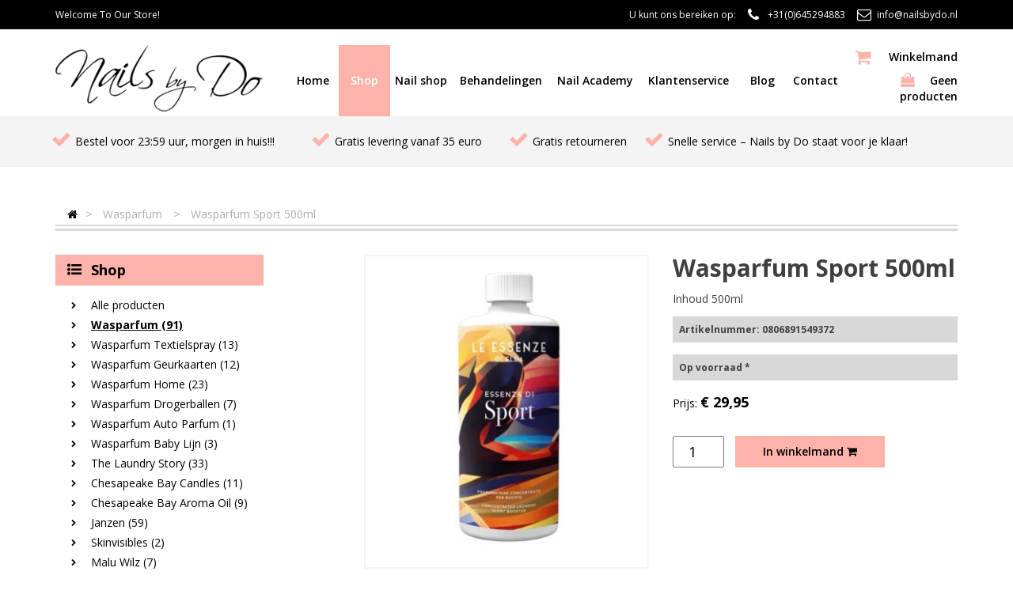

--- FILE ---
content_type: text/html; charset=UTF-8
request_url: https://www.nailsbydo.nl/shop/wasparfum/wasparfum-sport-500ml
body_size: 7183
content:
<!DOCTYPE html>
<html lang="nl">
    <head>
        <meta charset="utf-8">
        <base href="https://www.nailsbydo.nl/" />

        <meta charset="UTF-8">
        <meta http-equiv="Content-Language" content="Dutch">
        <meta http-equiv="Content-Type" content="text/html; charset=utf-8">
        <meta http-equiv="X-UA-Compatible" content="IE=edge">
        <meta name="viewport" content="width=device-width, initial-scale=1.0, maximum-scale=1.0, user-scalable=no" />

        <meta name="description" 	    content="Wasparfum Sport 500ml " />
        <meta name="keywords" 		    content="Wasparfum Sport 500ml " />
        <meta name="author" 			content="Nails By Do" />

        <meta name="theme-color" content="#fdb3aa">
        <link rel="apple-touch-icon" sizes="76x76" href="https://www.nailsbydo.nl//apple-touch-icon.png">
        <link rel="icon" type="image/png" href="https://www.nailsbydo.nl//favicon-32x32.png" sizes="32x32">
        <link rel="icon" type="image/png" href="https://www.nailsbydo.nl//favicon-16x16.png" sizes="16x16">
        <link rel="mask-icon" href="https://www.nailsbydo.nl//safari-pinned-tab.svg" color="#fdb3aa">

        
        <script src="https://code.jquery.com/jquery-3.1.1.min.js"   integrity="sha256-hVVnYaiADRTO2PzUGmuLJr8BLUSjGIZsDYGmIJLv2b8="   crossorigin="anonymous"></script>
        <script src="https://cdnjs.cloudflare.com/ajax/libs/jquery-validate/1.16.0/jquery.validate.js"></script>


        <!-- Fancybox -->
        <script src="./js/fancybox/jquery.fancybox.pack.js"></script>
        <link rel="stylesheet" href="./js/fancybox/jquery.fancybox.css">
        <link rel="stylesheet" href="./js/fancybox/jquery.fancybox-buttons.css">


        <link rel="stylesheet" href="https://maxcdn.bootstrapcdn.com/font-awesome/4.7.0/css/font-awesome.min.css">
        <link rel="stylesheet" href="https://maxcdn.bootstrapcdn.com/bootstrap/3.3.7/css/bootstrap.min.css">
        <script src="https://maxcdn.bootstrapcdn.com/bootstrap/3.3.7/js/bootstrap.min.js" integrity="sha384-Tc5IQib027qvyjSMfHjOMaLkfuWVxZxUPnCJA7l2mCWNIpG9mGCD8wGNIcPD7Txa" crossorigin="anonymous"></script>
        <link rel="stylesheet" href="./css/front/main.css">

        <!-- Validators -->
        <script src="./js/validator/additional-methods.min.js"></script>
        <script src="./js/validator/messages_nl.js"></script>
        <script src="./js/validator/methods_nl.js"></script>
        <script src="./js/jquery_plugins/jquery.typewatch.js"></script>
        <script src="./js/jquery_plugins/jquery.bootpag.min.js"></script>

        <!-- Slider -->
        <link rel="stylesheet" href="./js/slider/nouislider.css">
        <script src="./js/slider/nouislider.min.js"></script>

        <link href="https://fonts.googleapis.com/css?family=Open+Sans:400,600,700" rel="stylesheet">
        <script src='https://www.google.com/recaptcha/api.js'></script>
        <title>Wasparfum Sport 500ml  - Nails By Do</title>
        <script>
            (function(i,s,o,g,r,a,m){i['GoogleAnalyticsObject']=r;i[r]=i[r]||function(){
                    (i[r].q=i[r].q||[]).push(arguments)},i[r].l=1*new Date();a=s.createElement(o),
                m=s.getElementsByTagName(o)[0];a.async=1;a.src=g;m.parentNode.insertBefore(a,m)
            })(window,document,'script','https://www.google-analytics.com/analytics.js','ga');

            ga('create', 'UA-74420880-1', 'auto');
            ga('send', 'pageview');

        </script>
		
		<!-- Google tag (gtag.js) -->
		<script async src="https://www.googletagmanager.com/gtag/js?id=AN-16859160145">
		</script>
		<script>
			window.dataLayer = window.dataLayer || [];
			function gtag() (dataLayer.push(arguments);) 
			gtag('js', new Date());
			
			gtag('config', 'AW-16859160145');
		</script>
    </head>
    <body>
        <section id="metamenu" class="hidden-xs hidden-sm">
    <div class="container">
        <div class="row">
            <div class="col-sm-4">
                <p>Welcome To Our Store!</p>
            </div>
            <div class="col-sm-8 text-right">
                <p>U kunt ons bereiken op:</p><a href="tel:0031645294883" class="tel">+31(0)645294883</a><a href="mailto:info@nailsbydo.nl" class="mail">info@nailsbydo.nl</a>
            </div>
        </div>
    </div>
</section>
<nav id="nav">
    <div class="container">
        <div id="hamburger" type="button">
            <span></span>
            <span></span>
            <span></span>
        </div>
        <div class="row">
            <div class="col-xs-3 col-sm-12 col-md-3">
                <div class="logo">
                    <a href="/">
                        <figure class="image-wrapper">
                            <img src="./images/essentials/black-logo.png" alt="Nails by Do">
                        </figure>
                    </a>
                </div>
            </div>
            <div class="col-sm-12 col-md-9">
                <div class="desktop-nav">
                    <ul class="menu">
                        <li ><a  title="Home" href="/">Home</a></li>

                                                    <li  class="groups list active" id="group-1">
                                <a href="/shop">Shop</a>
                            </li>
                                                    <li  class="groups list " id="group-4">
                                <a href="/nail-shop">Nail shop </a>
                            </li>
                        
                                                    <li >
                                <a title="Behandelingen" href="/info/behandelingen">Behandelingen                                </a>
                            </li>
                                                    <li >
                                <a title="Nail Academy" href="/info/nail+academy">Nail Academy                                </a>
                            </li>
                        
                        <li >
                            <a href="/service">Klantenservice</a>
                        </li>
                        

                        <li ><a title="Blog" href="/blog">Blog</a></li>
                        <!--
						<li ><a title="Over" href="/over-ons">Over</a></li>
                        -->
						<li ><a title="Contact" href="/contact">Contact</a></li>
                        <li class="cart">
                            <a href="/winkelwagen"><span>Winkelmand</span>
                                <i class="fa fa-shopping-bag" aria-hidden="true"></i>
                                Geen producten                            </a>
                        </li>
                    </ul>
                </div>
            </div>
        </div>
    </div>
</nav>
        <div class="wrapper">
            
    <section class="usp hidden-xs hidden-sm">
    <div class="container">
        <ul>
            <li>Bestel voor 23:59 uur, morgen in huis!!!</li>
            <li>Gratis levering vanaf 35 euro</li>
            <li>Gratis retourneren</li>
            <li>Snelle service – Nails by Do staat voor je klaar!</li>
        </ul>
    </div>
</section>

    <section class="breadcrumbs hidden-xs">
    <div class="container">

        <ul>
            <li><a href="/"><i class="fa fa-home"></i></a></li>
                            <li>
                    <a title="Wasparfum " href="/product/default/category/_category/wasparfum/_lang/nl">Wasparfum </a>                </li>
                            <li>
                    <a title="Wasparfum Sport 500ml " href="/product/default/detail/_seo_url/wasparfum-sport-500ml/_category/wasparfum/_lang/nl">Wasparfum Sport 500ml </a>                </li>
                    </ul>

        
        <!--
        <ul class="payment-steps">
            <li class="active"><a href="stap1.php">Winkelmand</a></li>
            <li class="active"><a href="stap2.php">Contactgegevens</a></li>
            <li><a href="stap3.php">Betaling</a></li>
            <li><a href="stap3.php">Bevestiging</a></li>
        </ul>
        -->

        <div class="page-line"></div>
    </div>
</section>
    <script type="text/javascript">

    $(document).ready(function() {
        var $product = $('.productdetail'),
            $productOptions = $product.find('.options'),
            $productimageWrapper = $('.product-image');
            $productImage = $productimageWrapper.find('img'),
            $productImageHref = $productImage.parent(),
            $productPrice = $product.find('.price'),
            $productNumber = $product.find('.product-number'),
            $productStock = $product.find('.stock'),
            $productStockDescription = $("#stock-description > p");

        function changeFunction(selectedItem)
        {
            //image
            var image = selectedItem.data('wheel-img');
            var link = selectedItem.data('wheel-img-big');
            if (typeof image != 'undefined') {
                setWheelImage(image,link);
            }

            //code
            var productNumber = selectedItem.data('wheel-product-number');
            if (typeof productNumber != 'undefined') {
                setWheelProductNumber(productNumber);
            }

            //stock
            var stock = selectedItem.data('wheel-stock');
            var stock_description = selectedItem.data('stock-description');

            if (typeof stock != 'undefined') {
                setWheelStock(stock,stock_description);
            }

            var stockPrice = selectedItem.data('wheel-price'),
                discountedPrice = selectedItem.data('wheel-discounted'),
                extraCost = 0;
                $productOptions.find('select').find('option:selected').each(function() {
                var cost = $(this).data('wheel-extra-cost');
                if (typeof cost != 'undefined') {
                    extraCost += parseFloat(cost);
                }
            });
            setWheelPrice(stockPrice, discountedPrice, extraCost);
        }

        function setWheelImage(image,link) {
            if(image!="") {
                $productImage.attr('src', image);
                $productImageHref.attr('href', link);
                $productimageWrapper.removeClass('hidden');
                $productimageWrapper.show();
            }else {
                $productimageWrapper.hide();
            }
        }
        function setWheelProductNumber(productNumber) {
            $productNumber.text(productNumber);
        }
        function setWheelStock(stock,stock_description) {
            $productStock.text(stock+" *");
            $productStockDescription.text("* "+stock_description);
        }
        function number_format (number, decimals, dec_point, thousands_sep) {
            // Strip all characters but numerical ones.
            number = (number + '').replace(/[^0-9+\-Ee.]/g, '');
            var n = !isFinite(+number) ? 0 : +number,
                prec = !isFinite(+decimals) ? 0 : Math.abs(decimals),
                sep = (typeof thousands_sep === 'undefined') ? ',' : thousands_sep,
                dec = (typeof dec_point === 'undefined') ? '.' : dec_point,
                s = '',
                toFixedFix = function (n, prec) {
                    var k = Math.pow(10, prec);
                    return '' + Math.round(n * k) / k;
                };
            // Fix for IE parseFloat(0.55).toFixed(0) = 0;
            s = (prec ? toFixedFix(n, prec) : '' + Math.round(n)).split('.');
            if (s[0].length > 3) {
                s[0] = s[0].replace(/\B(?=(?:\d{3})+(?!\d))/g, sep);
            }
            if ((s[1] || '').length < prec) {
                s[1] = s[1] || '';
                s[1] += new Array(prec - s[1].length + 1).join('0');
            }
            return s.join(dec);
        }
        function setWheelPrice(price, discounted, extra) {
            price = parseFloat(price)+parseFloat(extra);

            if (discounted>0) {
                discounted = parseFloat(discounted)+parseFloat(extra);

                var newString, oldString;
                if (price % 1 == 0) {
                    newString = number_format(price,0,",",".")+',-';
                } else {
                    newString = number_format(price,2,",",".");
                }
                if (discounted % 1 == 0) {
                    oldString = number_format(discounted,0,",",".")+',-';
                } else {
                    oldString = number_format(discounted,2,",",".");
                }

                $productPrice.find('.new').text("€ "+oldString);
                $productPrice.find('.old').text("€ "+newString);

                $("#addtocar").find('.old, .sale').show();
            } else {

                var newString;
                if (price % 1 == 0) {
                    newString = number_format(price,0,",",".")+',-';
                } else {
                    newString = number_format(price,2,",",".");
                }
                console.debug($productPrice);
                $productPrice.find('.new').text("€ "+newString);
                $("#addtocar").find('.old,.sale').hide();
            }
        }

        $productOptions.find('select').on('change', function() {
            changeFunction($("#ProductTypeSelection").find('option:selected'));
        });

                    changeFunction($("#ProductTypeSelection"));
            });
</script>
<div class="container">
    <div class="row">
        <div class="col-sm-4 col-lg-3 hidden-xs">
                <script type="text/javascript">
        $(document).ready(function() {
            $('select.mobile-menu').on('change',function() {
                window.location.href = $(this).val();
            });

            $(".color").change(function() {
                $("#page").val(1);
                changer();
            });

                    });
    </script>

<aside class="side-menu">
    <h3 class="pink-header"><i class="fa fa-list-ul" aria-hidden="true"></i>Shop</h3>
    <ul class="hidden-xs">
        <li ><a href="/shop">Alle producten</a></li>

                    <li class="active">
                <a title="Wasparfum " href="/shop/wasparfum">
                    Wasparfum  (91)
                </a>
            </li>
                    <li>
                <a title="Wasparfum Textielspray" href="/shop/wasparfum-textielspray">
                    Wasparfum Textielspray (13)
                </a>
            </li>
                    <li>
                <a title="Wasparfum Geurkaarten" href="/shop/wasparfum-geurkaarten">
                    Wasparfum Geurkaarten (12)
                </a>
            </li>
                    <li>
                <a title="Wasparfum Home" href="/shop/wasparfum-home">
                    Wasparfum Home (23)
                </a>
            </li>
                    <li>
                <a title="Wasparfum Drogerballen " href="/shop/wasparfum-drogerballen">
                    Wasparfum Drogerballen  (7)
                </a>
            </li>
                    <li>
                <a title="Wasparfum Auto Parfum " href="/shop/wasparfum-auto-parfum">
                    Wasparfum Auto Parfum  (1)
                </a>
            </li>
                    <li>
                <a title="Wasparfum Baby Lijn " href="/shop/wasparfum-baby-lijn">
                    Wasparfum Baby Lijn  (3)
                </a>
            </li>
                    <li>
                <a title="The Laundry Story" href="/shop/the-laundry-story">
                    The Laundry Story (33)
                </a>
            </li>
                    <li>
                <a title="Chesapeake Bay Candles" href="/shop/chesapeake-bay-candles">
                    Chesapeake Bay Candles (11)
                </a>
            </li>
                    <li>
                <a title="Chesapeake Bay Aroma Oil " href="/shop/chesapeake-bay-aroma-oil">
                    Chesapeake Bay Aroma Oil  (9)
                </a>
            </li>
                    <li>
                <a title="Janzen" href="/shop/janzen">
                    Janzen (59)
                </a>
            </li>
                    <li>
                <a title="Skinvisibles" href="/shop/skinvisibles">
                    Skinvisibles (2)
                </a>
            </li>
                    <li>
                <a title="Malu Wilz" href="/shop/malu-wilz">
                    Malu Wilz (7)
                </a>
            </li>
                    <li>
                <a title="Joik Organic" href="/shop/joik-organic">
                    Joik Organic (13)
                </a>
            </li>
                    <li>
                <a title="Olijfolie " href="/shop/olijfolie-spanje">
                    Olijfolie  (2)
                </a>
            </li>
                    <li>
                <a title="Heinen Delfst Blauw" href="/shop/heinen-delfst-blauw">
                    Heinen Delfst Blauw (18)
                </a>
            </li>
                    <li>
                <a title="Luxe Led Kaarsen " href="/shop/luxe-led-kaarsen">
                    Luxe Led Kaarsen  (7)
                </a>
            </li>
                    <li>
                <a title="Woodwick Geurkaarsen" href="/shop/woodwick-geurkaarsen">
                    Woodwick Geurkaarsen (9)
                </a>
            </li>
                    <li>
                <a title="Bolero Make-up" href="/shop/bolero-make-up">
                    Bolero Make-up (2)
                </a>
            </li>
                    <li>
                <a title="Toggenburger Geitenmelkzeep" href="/shop/toggenburger-geitenmelkzeep">
                    Toggenburger Geitenmelkzeep (6)
                </a>
            </li>
                    <li>
                <a title="Marc Inbane" href="/shop/marc-inbane">
                    Marc Inbane (3)
                </a>
            </li>
                    <li>
                <a title="SALE  Deals" href="/shop/sale-deals">
                    SALE  Deals (5)
                </a>
            </li>
                    <li>
                <a title="Kadobonnen" href="/shop/kadobonnen">
                    Kadobonnen (1)
                </a>
            </li>
        
            </ul>
    <select class="visible-xs mobile-menu">
        <option  value="/shop">Alle producten</option>

                    <option selected="selected" value="/shop/wasparfum">
                Wasparfum             </option>
                    <option  value="/shop/wasparfum-textielspray">
                Wasparfum Textielspray            </option>
                    <option  value="/shop/wasparfum-geurkaarten">
                Wasparfum Geurkaarten            </option>
                    <option  value="/shop/wasparfum-home">
                Wasparfum Home            </option>
                    <option  value="/shop/wasparfum-drogerballen">
                Wasparfum Drogerballen             </option>
                    <option  value="/shop/wasparfum-auto-parfum">
                Wasparfum Auto Parfum             </option>
                    <option  value="/shop/wasparfum-baby-lijn">
                Wasparfum Baby Lijn             </option>
                    <option  value="/shop/the-laundry-story">
                The Laundry Story            </option>
                    <option  value="/shop/chesapeake-bay-candles">
                Chesapeake Bay Candles            </option>
                    <option  value="/shop/chesapeake-bay-aroma-oil">
                Chesapeake Bay Aroma Oil             </option>
                    <option  value="/shop/janzen">
                Janzen            </option>
                    <option  value="/shop/skinvisibles">
                Skinvisibles            </option>
                    <option  value="/shop/malu-wilz">
                Malu Wilz            </option>
                    <option  value="/shop/joik-organic">
                Joik Organic            </option>
                    <option  value="/shop/olijfolie-spanje">
                Olijfolie             </option>
                    <option  value="/shop/heinen-delfst-blauw">
                Heinen Delfst Blauw            </option>
                    <option  value="/shop/luxe-led-kaarsen">
                Luxe Led Kaarsen             </option>
                    <option  value="/shop/woodwick-geurkaarsen">
                Woodwick Geurkaarsen            </option>
                    <option  value="/shop/bolero-make-up">
                Bolero Make-up            </option>
                    <option  value="/shop/toggenburger-geitenmelkzeep">
                Toggenburger Geitenmelkzeep            </option>
                    <option  value="/shop/marc-inbane">
                Marc Inbane            </option>
                    <option  value="/shop/sale-deals">
                SALE  Deals            </option>
                    <option  value="/shop/kadobonnen">
                Kadobonnen            </option>
            </select>

    
            <div class="hidden-xs">
            <h3><i class="fa fa-tag" aria-hidden="true"></i>Best sales</h3>
            <ul>
                                    <li>
                        <a href="/shop/bolero-make-up/bolero-poeder-en-kwast">
                            Bolero Poeder en Kwast                         </a>
                    </li>
                                    <li>
                        <a href="/shop/wasparfum/wasparfum-diamante-en-bamboo-500-ml">
                            Wasparfum Diamante en Bamboo 500 ml                        </a>
                    </li>
                            </ul>
        </div>
    </aside>

        </div>
        <div class="col-sm-8 col-lg-8 col-lg-offset-1">
            <section class="productdetail">
                <div class="row">
                    <div class="col-sm-6">
                        <figure class="image-wrapper product-image hidden">
                            <a class="fancybox-buttons" data-fancybox-group="button" href="./upload/producten/menu/794x882_8434-Photoroom_20240417_102727 2.jpg">
                                <img alt="Wasparfum Sport 500ml " src="./upload/producten/menu/794x882_8434-Photoroom_20240417_102727 2.jpg"/>
                            </a>
                        </figure>
                        <div class="row small-images">
                                                    </div>
                    </div>
                    <div class="col-sm-6">
                        <form id="addtocar" action="/product/default/detail/_category/wasparfum/_seo_url/wasparfum-sport-500ml/_lang/nl" method="post">

                            <div class="textblock">
                                <h1>Wasparfum Sport 500ml </h1>
                                <p>
                                    Inhoud 500ml                                 </p>
                                <p class="block">
                                    Artikelnummer: <span class="product-number"></span>
                                </p>
                                <p class="block">
                                    <span class="stock"></span>
                                </p>
                            </div>

                            <p>
                                Prijs:
                                <span class="price">
                                    <span class="old"></span>
                                    <span class="new"></span>
                                </span>
                            </p>

                            <div class="options">
                                
                                                                                                            <input name="product_type" id="ProductTypeSelection" type="hidden" data-wheel-stock="Op voorraad" data-stock-description="vandaag voor 16:00 BESTELD, BINNEN 48 UUR IN HUIS" value="1839" data-wheel-price="29.95" data-wheel-discounted="" data-wheel-img="./upload/producten/menu/794x882_8434-Photoroom_20240417_102727 2.jpg" data-wheel-img-big="./upload/producten/menu//794x882_8434-Photoroom_20240417_102727 2_big.jpg" data-wheel-product-number="0806891549372"/>
                                                                    
                                                            </div>

                            <input type="number" name="number" value="1">
                            <button type="submit" href="productdetail.php" class="pink-button">
                                In winkelmand <i class="fa fa-shopping-cart" aria-hidden="true"></i>
                            </button>
                        </form>
                    </div>
                </div>

                                    <div class="row">
                        <div class="col-sm-12">
                            <div class="block product-description">
                                <h3>Wasparfum Sport 500ml &nbsp; &nbsp;</h3>

<p>Geur beschrijving</p>

<p>Maak van elke wasbeurt een unieke zintuiglijke ervaring met Essenze di Elda, het best bewaarde geheim van hoogwaardige wasserettes. Onze exclusieve formule is het resultaat van jarenlang onderzoek en ervaring, verandert uw wasgoed in een symfonie van frisheid en zuiverheid die tot in elke vezel doordringt en een omhullend aroma achterlaat dat urenlang aanhoudt. &nbsp;</p>

<p>Intense geur E&eacute;n dopje Le Essenze di Elda is alles wat je nodig hebt om een ??onweerstaanbare geur in al je wasgoed te brengen, wat een onvergetelijke reukervaring garandeert. &nbsp;</p>

<p>Langdurige geur Dankzij onze formule blijft uw kleding altijd fris en geurig, waardoor u een schoon gevoel krijgt dat u bij de eerste ademhaling voelt. &nbsp;</p>

<p>Onge&euml;venaarde ervaring:</p>

<p>Le Essenze di Elda is niet alleen een wasgeur, maar wordt een onderscheidend merk voor degenen die altijd op zoek zijn naar het beste voor hun huishouden. &nbsp;Inhoud - 500 ML of 100 ML Bij normaal gebruik, ongeveer 5 ml per volle trommel, kun je met een fles van 500ml totaal 100x wassen. &nbsp;Hoe gebruik je Wasparfum Wasparfum is een toevoeging aan je reguliere wasmiddel. Gebruik dus je gewone, favoriete wasmiddel en doe enkele druppels in het kleine spoelbakje ernaast waardoor de parfum volledig wordt opgenomen tijdens de laatste spoeling. (max. 5 ml. per volle wastrommel)</p>

                                                            </div>
                        </div>
                    </div>
                
                                    <div class="page-line"></div>
                    <h2 class="related-products">Gerelateerde producten</h2>
                    <section class="product-highlight">
                        <div class="row">
                            <div class="col-sm-4">
    <a target="_blank" title="Roomspray Diamante 100ml"
       href="/shop/wasparfum-home/roomspray-diamante-100ml">
        <figure class="image-wrapper">
            <img src="./upload/producten/thumb/1652x2172_8109-le-essenza-di-elda-roomspray-diamante-100ml.jpg" alt="Roomspray Diamante 100ml">
        </figure>
        <h4>Roomspray Diamante 100ml</h4>
        <span class="pink-button">
            Details        </span>
    </a>
</div><div class="col-sm-4">
    <a target="_blank" title="Essenze di Elda Textielspray Diamante"
       href="/shop/wasparfum-textielspray/essenze-di-elda-textiel-spray-diamante">
        <figure class="image-wrapper">
            <img src="./upload/producten/thumb/708x930_6461-le-essenze-di-elda-textielspray-diamante.jpg" alt="Essenze di Elda Textielspray Diamante">
        </figure>
        <h4>Essenze di Elda Textielspray Diamante</h4>
        <span class="pink-button">
            Details        </span>
    </a>
</div><div class="col-sm-4">
    <a target="_blank" title="Geurkaart Diamante "
       href="/shop/wasparfum-geurkaarten/geurkaart-diamante">
        <figure class="image-wrapper">
            <img src="./upload/producten/thumb/1206x1586_5146-le-essenze-di-elda-geurkaart-diamante.jpg" alt="Geurkaart Diamante ">
        </figure>
        <h4>Geurkaart Diamante </h4>
        <span class="pink-button">
            Details        </span>
    </a>
</div>                        </div>
                    </section>
                            </section>
        </div>
    </div>
    <div class="row">
        <div class="col-xs-12">
            <div id="stock-description" class="global-message">
                <p></p>
            </div>
        </div>
    </div>
</div>
        </div>

        <section class="newsletter">
    <div class="container">
        <div class="row">
            <div class="col-sm-6">
                <h4>Aanmelden nieuwsbrief</h4>
                <p>Meld u aan voor de nieuwsbrief en blijf automatisch op de hoogte.</p>
            </div>
            <div class="col-sm-6">
                <div id="mc_embed_signup">
                    <form action="//nailsbydo.us12.list-manage.com/subscribe/post?u=9a174190efad0a935032e170d&amp;id=f9532d3a2a" method="post" id="mc-embedded-subscribe-form" name="mc-embedded-subscribe-form" class="validate" target="_blank" novalidate>
                        <div id="mc_embed_signup_scroll">
                            <div class="mc-field-group">
                                <input type="email" value="" name="EMAIL" class="required email" id="mce-EMAIL" placeholder="Voer uw e-mailadres hier in...">
                                <button type="submit" name="subscribe" id="mc-embedded-subscribe" class="button">
                                    Aanmelden <i class="fa fa-angle-right" aria-hidden="true"></i>
                                </button>

                            </div>
                            <div id="mce-responses" class="clear">
                                <div class="response" id="mce-error-response" style="display:none"></div>
                                <div class="response" id="mce-success-response" style="display:none"></div>
                            </div>
                            <div style="position: absolute; left: -5000px;" aria-hidden="true"><input type="text" name="b_9a174190efad0a935032e170d_d230599f99" tabindex="-1" value=""></div>
                        </div>
                    </form>
                </div>
            </div>
        </div>
    </div>
</section>        <footer>
    <div class="information">
        <div class="container">
            <div class="row">
                <div class="col-sm-4 block">
                    <h5>Adres</h5>
                    <ul>
                        <li>Nails By Do</li>
                        <li>Bronsvoorderdijk 25</li>
                        <li>7437PX Bathmen</li>
                    </ul>
                </div>
                <div class="col-sm-4 block hidden-xs">
                    <h5>Betaalmogelijkheden</h5>
                    <section class="paymethods">
                        <ul>
                            <li><figure><img src="./images/payment/ideal.jpg" alt=""></figure></li>
<!--                            <li><figure><img src="./images/payment/afterpay.jpg" alt=""></figure></li>-->
<!--                            <li><figure><img src="./images/payment/mastercard.jpg" alt=""></figure></li>-->
<!--                            <li><figure><img src="./images/payment/maestro.jpg" alt=""></figure></li>-->
<!--                            <li><figure><img src="./images/payment/visa.jpg" alt=""></figure></li>-->
                            <li><figure><img src="./images/payment/mastercash.jpg" alt=""></figure></li>
<!--                            <li><figure><img src="./images/payment/paypal.jpg" alt=""></figure></li>-->
<!--                            <li><figure><img src="./images/payment/bank.jpg" alt=""></figure></li>-->
                        </ul>
                    </section>
                </div>
                <div class="col-sm-4 block">
                    <h5>Volg ons</h5>
                                            <a target="_blank" href="https://www.facebook.com/nailsbydo" class="social-button facebook"><i class="fa fa-facebook" aria-hidden="true"></i></a>
                                                                                    <a target="_blank" href="https://www.instagram.com/nailsbydo.nl" class="social-button instagram"><i class="fa fa-instagram" aria-hidden="true"></i></a>
                                                                                    <a target="_blank" href="https://www.linkedin.com/in/dominique-thijssen-550aa0203/" class="social-button linkedin"><i class="fa fa-linkedin" aria-hidden="true"></i></a>
                                    </div>
            </div>
            <div class="row hidden-xs">
                <div class="col-sm-4 block">
                    <h5>Telefoonnummer</h5>
                    <a href="tel:0031645294883">+31(0)645294883</a>
                </div>
                <div class="col-sm-4 block">
                    <h5>E-mailadres</h5>
                    <a href="mailto:info@nailsbydo.nl">info@nailsbydo.nl</a>
                </div>
                <div class="col-sm-4 block">
                    <h5>Algemeen</h5>
                    <ul>
                        <li>Kvk: 99392518</li>
                        <li>NL86896967B01</li>
                        <li>NL95INGB0006994435</li>
                    </ul>
                </div>
            </div>
        </div>
    </div>
    <div class="visible-xs mobile-buttons">
        <a href="tel:0031645294883">+31(0)645294883</a>
        <a href="mailto:info@nailsbydo.nl">info@nailsbydo.nl</a>
    </div>
    <div class="copyright">
        <div class="container">
            <ul>
                <li><a title="Algemene voorwaarden Nails By Do" target="_blank" href="./upload/general/Neutrale_Algemene_Voorwaarden_Thuiswinkel-2.pdf">Algemene Voorwaarden</a></li>                <li>Copyright © 2026 Nails By Do</li>
                <li><a href="http://www.2bhip.nl" target="_blank">Reclame & webdesign by 2BHIP</a></li>
                <li><a href="http://www.ilmer.nl" target="_blank">Development: Ilmer BV</a></li>
            </ul>
        </div>
    </div>
</footer>
        <script src="./js/custom/script.js"></script>
    </body>
</html>

--- FILE ---
content_type: text/css
request_url: https://www.nailsbydo.nl/css/front/main.css
body_size: 4337
content:
*{font-family:"Open Sans",sans-serif;color:#000}header{text-align:center;position:relative}header .background{height:680px;background-size:cover;backgorund-repeat:no-repeat;background-position:center top}header .sale{position:absolute;bottom:100px;width:100%;color:#fff}header .sale h1{font-size:40px}header .sale h2{font-size:20px}header .sale .special{color:#fff;font-size:100px}header .sale .button{border:1px solid #fff;color:#fff;border-radius:20px;padding:10px 30px;font-weight:700;transition:0.2s ease-out;-webkit-transition-delay:0.2s;text-decoration:none}header .sale .button:hover{background-color:#fff;color:#000}@media only screen and (max-width: 992px){header{margin-bottom:30px}header .background{height:400px}header .sale{bottom:50px}}@media only screen and (max-width: 768px){header{margin-top:-30px}header .background{height:350px}}section#metamenu{background-color:#000;font-size:12px;padding:10px 0}section#metamenu p,section#metamenu a{display:inline-block;color:#fff;margin:0}section#metamenu a{margin-left:40px;position:relative}section#metamenu a.tel:before,section#metamenu a.mail:before{content:"";font-family:FontAwesome;font-style:normal;font-weight:normal;text-decoration:inherit;position:absolute;left:-25px;top:-3px;font-size:18px;text-decoration:none}section#metamenu a.mail:before{content:""}section#metamenu.margin{margin-bottom:115px}nav.fixed{position:fixed;top:0;padding-top:0}nav.fixed .logo{margin-top:3px}nav{background-color:#fff;z-index:15;width:100%;padding:20px 0 0 0;-webkit-box-shadow:0 0 10px 0 rgba(0,0,0,0.75);-moz-box-shadow:0 0 10px 0 rgba(0,0,0,0.75);box-shadow:0 0 10px 0 rgba(0,0,0,0.75)}nav .logo{width:100%;min-width:150px}nav .logo .image-wrapper img{width:100%;max-width:262px}nav #hamburger{margin:10px 10px 0 0;display:none;float:right;width:35px;height:35px;position:relative;-webkit-transform:rotate(0deg);-moz-transform:rotate(0deg);-o-transform:rotate(0deg);transform:rotate(0deg);-webkit-transition:0.5s ease-in-out;-moz-transition:0.5s ease-in-out;-o-transition:0.5s ease-in-out;transition:0.5s ease-in-out;cursor:pointer;z-index:10}nav #hamburger span{display:block;position:absolute;height:4px;width:100%;background:#fdb3aa;border-radius:9px;opacity:1;left:0;-webkit-transform:rotate(0deg);-moz-transform:rotate(0deg);-o-transform:rotate(0deg);transform:rotate(0deg);-webkit-transition:0.25s ease-in-out;-moz-transition:0.25s ease-in-out;-o-transition:0.25s ease-in-out;transition:0.25s ease-in-out}nav #hamburger.collapsed span:nth-child(1){top:-1px;left:8px;-webkit-transform-origin:left center;-moz-transform-origin:left center;-o-transform-origin:left center;transform-origin:left center;-webkit-transform:rotate(45deg);-moz-transform:rotate(45deg);-o-transform:rotate(45deg);transform:rotate(45deg)}nav #hamburger.collapsed span:nth-child(2){top:10px;-webkit-transform-origin:left center;-moz-transform-origin:left center;-o-transform-origin:left center;transform-origin:left center;width:0%;opacity:0}nav #hamburger.collapsed span:nth-child(3){top:24px;left:8px;-webkit-transform-origin:left center;-moz-transform-origin:left center;-o-transform-origin:left center;transform-origin:left center;-webkit-transform:rotate(-45deg);-moz-transform:rotate(-45deg);-o-transform:rotate(-45deg);transform:rotate(-45deg)}nav #hamburger span:nth-child(1){-webkit-transform:rotate(0deg);-moz-transform:rotate(0deg);-o-transform:rotate(0deg);transform:rotate(0deg);top:0;left:0}nav #hamburger span:nth-child(2){width:100%;opacity:1;top:10px}nav #hamburger span:nth-child(3){-webkit-transform:rotate(0deg);-moz-transform:rotate(0deg);-o-transform:rotate(0deg);transform:rotate(0deg);top:20px;left:0}nav .menu{display:table;width:100%}nav .menu li{display:table-cell;text-align:center;min-width:55px;position:relative}nav .menu li a,nav .menu li a:active,nav .menu li a:hover{color:#000;font-size:14px;padding:35px 0 35px 0;display:block;width:100%;font-weight:600}nav .menu li a i,nav .menu li a:active i,nav .menu li a:hover i{color:#fdb3aa;font-size:18px;margin-right:15px}nav .menu li.active{background-color:#fdb3aa}nav .menu li.active a,nav .menu li.active a:active,nav .menu li.active a:hover{color:#fff}nav .menu .cart{width:145px;text-align:right}nav .menu .cart a{position:absolute;left:0;top:0;width:100%}nav .menu .cart span{position:absolute;width:100%;left:0;top:5px}nav .menu .cart span:before{content:"";font-family:FontAwesome;font-style:normal;font-weight:normal;text-decoration:inherit;position:absolute;left:15px;color:#fdb3aa;top:-5px;font-size:22px}section.breadcrumbs{margin-top:25px}section.breadcrumbs ul{padding:0 0 0 15px;display:inline-block}section.breadcrumbs ul li{display:inline-block}section.breadcrumbs ul li a{color:#afadad}section.breadcrumbs ul li:not(:last-child):after{content:">";color:#afadad;margin:0 10px}section.breadcrumbs ul.payment-steps{float:right;margin-right:20px;margin-bottom:10px}section.breadcrumbs ul.payment-steps li{background-color:#f4f4f4;padding:5px 0px 5px 25px;position:relative}section.breadcrumbs ul.payment-steps li a{color:#000}section.breadcrumbs ul.payment-steps li:after,section.breadcrumbs ul.payment-steps li:before{content:"";width:0;height:0;font-size:0;border-bottom:15px solid transparent;border-top:15px solid transparent;border-left:20px solid #fff;position:absolute;left:0;top:0;z-index:9}section.breadcrumbs ul.payment-steps li:after{right:-30px;left:auto;z-index:11;border-left:20px solid #f4f4f4}section.breadcrumbs ul.payment-steps li:last-child:after{right:-20px}section.breadcrumbs ul.payment-steps li.active{background-color:#fdb3aa}section.breadcrumbs ul.payment-steps li.active:after{border-left-color:#fdb3aa}section.breadcrumbs .backbutton{color:#000;margin-left:30px}section.breadcrumbs .backbutton i{margin-right:5px}section.breadcrumbs .page-line{overflow:auto;margin-top:3px;right:-30px}@media only screen and (max-width: 992px){nav{padding-top:5px}section#metamenu.margin{margin-bottom:200px}section.breadcrumbs{margin-top:25px}section.breadcrumbs ul.payment-steps li,section.breadcrumbs ul.payment-steps li:after,section.breadcrumbs ul.payment-steps li:before{border-bottom:0px;display:none}section.breadcrumbs ul.payment-steps li a,section.breadcrumbs ul.payment-steps li:after a,section.breadcrumbs ul.payment-steps li:before a{display:none}}@media only screen and (max-width: 768px){nav{position:fixed;top:0;padding:7px 0}nav #hamburger{display:block}nav .menu{-webkit-transition:0.2s ease-in-out;-moz-transition:0.2s ease-in-out;-o-transition:0.2s ease-in-out;transition:0.2s ease-in-out;height:0;margin-top:-70px;display:block;overflow:hidden}nav .menu li,nav .menu li.active{display:block;width:100%;height:11%}nav .menu li a,nav .menu li a:hover,nav .menu li.active a,nav .menu li.active a:hover{display:flex;justify-content:center;align-items:center;padding:0;border-bottom:4px solid #fdb3aa;height:100%}nav .menu li a i,nav .menu li a:hover i,nav .menu li.active a i,nav .menu li.active a:hover i{display:none}nav .menu li.cart{width:100%}nav .menu li.cart a{padding:25px}nav .menu li.cart span{position:relative;width:initial;display:inline-block;top:inherit;margin-right:15px;left:auto}nav .menu li.cart span:before{left:-30px}nav .menu.collapsed{margin-top:5px;height:500px;height:100vh;height:calc( 100vh - 50px)}}footer{background-color:#f4f4f4;padding-top:15px}footer .block h5{color:#fdb3aa;margin:15px 0}footer .block a{color:#000}footer .block ul li{display:block;color:#000}footer .block ul li a,footer .block ul li a:hover{text-decoration:underline;color:#000}footer .block .social-button{display:inline-block;text-align:center;width:35px;height:35px;font-size:19px;border-radius:25px;margin-right:10px;overflow:hidden}footer .block .social-button i{color:#fff;width:100%;line-height:35px;background-color:#000;transition:0.2s ease-in;-webkit-transition-delay:0.2s}footer .block .social-button i:hover{background-color:transparent}footer .block .facebook{background-color:#3b5998}footer .block .twitter{background-color:#0084b4}footer .block .pinterest{background-color:#C92228}footer .block .linkedin{background-color:#007bb5}footer .block .instagram{background:-moz-linear-gradient(45deg, #f09433 0%, #e6683c 25%, #dc2743 50%, #cc2366 75%, #bc1888 100%);background:-webkit-linear-gradient(45deg, #f09433 0%, #e6683c 25%, #dc2743 50%, #cc2366 75%, #bc1888 100%);background:linear-gradient(45deg, #f09433 0%, #e6683c 25%, #dc2743 50%, #cc2366 75%, #bc1888 100%)}footer .copyright{background-color:#000;margin-top:40px;width:100%;text-align:right;padding:15px 0}footer .copyright ul li{display:inline-block;position:relative;margin:0 5px;font-size:12px;color:#fff}footer .copyright ul li a,footer .copyright ul li a:hover,footer .copyright ul li a:focus{color:#fff}footer .copyright ul li:not(:last-child):after{content:"";right:-8px;width:1px;height:100%;position:absolute;background-color:#fff}footer .mobile-buttons{margin:0 15px}footer .mobile-buttons a{width:100%;background-color:#fdb3aa;display:inline-block;padding:10px 0;margin-top:15px;color:#fff;text-decoration:none}@media only screen and (max-width: 768px){footer{text-align:center}}section.usp{background-color:#f4f4f4;padding:22px 0;margin-bottom:50px}section.usp ul{display:table;width:100%}section.usp ul li{display:table-cell;position:relative;padding-left:25px}section.usp ul li:before{content:"";font-family:FontAwesome;font-style:normal;font-weight:normal;text-decoration:inherit;position:absolute;left:-5px;color:#fdb3aa;top:-10px;font-size:25px}section.product-highlight a{display:block;text-decoration:none;text-align:center;margin-bottom:50px}section.product-highlight a h4{color:#000;margin:15px 0}section.product-highlight a .image-wrapper:after{content:"";width:0;height:0;bottom:0;position:absolute;left:50%;margin-left:-20px;border-bottom:23px solid #fff;border-right:20px solid transparent;border-left:20px solid transparent}section.about{padding:70px 0;text-align:center;background-color:#ffddd9}section.about .image-wrapper{margin-bottom:15px}section.about .image-wrapper:after{content:"";width:0;height:0;top:-70px;position:absolute;left:50%;margin-left:-20px;border-top:23px solid #fff;border-right:20px solid transparent;border-left:20px solid transparent}section.references{text-align:center;padding:30px 0;font-size:16px}section.references *{color:#404040}section.references h3{font-size:30px;font-weight:700;margin-bottom:20px}section.references figure{margin:15px 0}section.references .reference h3:first-child:before{content:"";font-family:FontAwesome;font-style:normal;font-weight:normal;text-decoration:inherit;position:relative;left:-15px;color:#404040;top:-10px;font-size:25px}section.references .reference b{margin-top:15px;display:block}section.newsletter{padding:15px 0;background-color:#fdb3aa}section.newsletter h3{font-weight:600}section.newsletter p{font-weight:600}section.newsletter p,section.newsletter form{margin:0}section.newsletter input{padding-left:15px;border:none;width:60%;height:45px}section.newsletter button{padding:0;border:none;width:38%;height:45px;background-color:#000;color:#fff;float:right;transition:0.15s ease-in-out}section.newsletter button i{margin-left:10px;font-size:20px;vertical-align:top;color:#fff}section.newsletter button:hover{background-color:#fff;color:#000}section.newsletter button:hover i{color:#000}section.paymethods ul{font-size:0;max-width:300px}section.paymethods ul li{display:inline-block;width:25%;text-align:center;padding:0;margin:0}section.paymethods ul li figure{margin-bottom:10px;overflow:hidden;max-width:55px;background-color:#fff;padding:5px 5px;display:inline-block;border-radius:75px;-webkit-box-shadow:0 0 6px 0 rgba(0,0,0,0.75);-moz-box-shadow:0 0 6px 0 rgba(0,0,0,0.75);box-shadow:0 0 6px 0 rgba(0,0,0,0.75)}section.paymethods ul li figure img{max-width:100%}section.paymethods ul li:before{content:""}aside h3{margin:0 0 15px 0;padding:10px 0 10px 45px;width:100%;background-color:#000;color:#fff;font-size:18px;position:relative}aside h3 i{position:absolute;color:#fff;font-size:20px;left:15px;top:10px}aside h3.pink-header{background-color:#fdb3aa;color:#000}aside h3.pink-header i{color:#000}aside h4.category{color:#fdb3aa}aside ul{margin:0 0 15px 0}aside ul li{display:inline-block;position:relative;width:100%;margin-bottom:5px;padding-left:45px;font-size:14px}aside ul li a{color:#000;font-size:14px}aside ul li.active a{text-decoration:underline;font-weight:700}aside ul li:before{content:"";font-family:FontAwesome;font-style:normal;font-weight:normal;text-decoration:inherit;font-size:9px;position:absolute;top:5px;left:20px}aside form ul li{padding-left:15px}aside form ul li input[type='checkbox'],aside form ul li input[type='checkbox']{width:20px;height:20px}aside form ul li label{vertical-align:super;font-weight:400;padding-left:10px;margin:0}aside form ul li:before{content:""}aside form .slide-wrapper{padding:0 20px}aside form .slide-wrapper #slider{margin:20px 20px 40px 20px}aside form .slide-wrapper #slider .noUi-connect{background-color:#000}aside h4{font-size:15px;margin-bottom:10px;display:block;padding-left:15px;color:#fdb3aa}aside #input-0,aside #input-1{display:inline-block;max-width:48%}aside #input-1{float:right}aside select{margin:0 0 25px 0;max-width:none;border-radius:0}aside.fixed{position:fixed;width:262px;top:144px}@media only screen and (max-width: 992px){aside.fixed{top:210px;width:215px}}@media only screen and (max-width: 768px){aside.fixed{top:auto;width:auto;position:relative}aside h3{margin:0}}.price{font-size:20px;margin-bottom:15px;font-weight:700}.price{font-weight:700;line-height:25px;font-size:18px}.price span{position:relative}.price span.old{color:#ff003c;margin-right:10px}.price span.old:after{content:"";position:absolute;width:100%;height:2px;top:58%;-ms-transform:rotate(-9deg);-webkit-transform:rotate(-9deg);transform:rotate(-9deg);left:0;background-color:#ff003c}#productloader.loading{background-image:url(images/ripple.svg);background-repeat:no-repeat;background-position:center center;background-size:200px 200px;min-height:400px}section.productlist{clear:both;margin-top:15px;display:flex;flex-wrap:wrap;justify-content:space-between}section.productlist .item{display:block;text-decoration:none;position:relative;width:30%;margin-bottom:50px;max-width:230px;text-align:center}section.productlist .item .image-wrapper{padding:3px;border:1px solid #f4f4f4}section.productlist .item .discription{font-size:16px;margin-top:10px}section.productlist .item .pink-button i{font-size:20px;vertical-align:bottom;margin-left:5px}section.productlist:after{content:"";width:30%;max-width:230px}section.productdetail .image-wrapper{padding:5px;border:2px solid #f4f4f4}section.productdetail input[type="number"]{width:65px;font-size:18px;padding:5px 0;text-align:center;vertical-align:top;height:40px;margin-right:10px}section.productdetail .related-products{margin-bottom:30px;text-align:center}section.productdetail .small-images{margin-top:15px}section.productdetail .small-images a{margin-bottom:10px}section.productdetail .small-images a .image-wrapper{display:inline-block;width:100%;padding:5px;border:2px solid #f4f4f4}section.productdetail .options{margin:25px 0 30px 0}section.productdetail .options h5{display:inline-block;width:45%}section.productdetail .options figure{float:right;text-align:right}section.productdetail .options select{margin-top:15px}section.productdetail p.block{background-color:#d8d8d8;padding:4px 8px;font-size:12px;font-weight:bold;margin-bottom:15px}section.productdetail .product-description{margin-top:30px}section.productdetail .product-description h3{margin:15px 0 10px}section.productdetail .product-description table td:first-child{min-width:185px;padding:5px 0}@media only screen and (max-width: 992px){section.productlist .item{width:50%}}@media only screen and (max-width: 768px){section.productdetail .image-wrapper img{width:100%}section.productlist{display:block}section.productlist .item{width:100%;max-width:none}section.productlist .item figure{display:inline-block}section.productlist:after{display:none}}section.service .row{padding:50px 0 30px}section.service .row.first{padding-top:0}section.service .block .image img{max-width:100%}section.service .block .textblock{padding:0 0 0 30px;max-width:830px}section.service .block .textblock h2{text-transform:none;margin:0 0 15px 0;font-size:32px}section.service .grey{background-color:#404040}section.service .grey *{color:#fff}section.service .pink{background-color:#fdb3aa}section.service .pink *{color:#000}section.service .white{background-color:#fff;color:#000}@media only screen and (max-width: 1200px){section.service .row{padding:30px 0 30px}section.service .block .textblock{padding:0 15px}}section.payment-content{margin-bottom:30px}section.payment-content h1{font-size:22px;margin-bottom:10px}section.payment-content table{width:100%;margin-bottom:30px}section.payment-content table thead{background-color:#fdb3aa;font-weight:700}section.payment-content table thead td{padding:10px}section.payment-content table tbody tr{padding-bottom:5px;border-bottom:1px solid #e8e8e8;margin-bottom:5px}section.payment-content table tbody tr .image{vertical-align:top;display:inline-block;width:30%;padding-left:50px;position:relative}section.payment-content table tbody tr .image i{position:absolute;top:50%;margin-top:-15px;color:#000;left:15px;z-index:10;font-size:25px;cursor:pointer}section.payment-content table tbody tr .image img{width:92px}section.payment-content table tbody tr .product{display:inline-block;width:70%;font-size:15px}section.payment-content table tbody tr .refresh{background:url(./images/refresh.png);width:18px;height:20px;float:left;margin-top:4px;margin-left:5px;cursor:pointer}section.payment-content table tbody tr input{padding:3px 10px;width:65px;font-style:normal;float:left}section.payment-content table tbody tr .price{font-size:15px;margin-bottom:15px;font-weight:400}section.payment-content table tbody tr td:first-child{font-size:0}section.payment-content table tbody tr td{padding:10px 0}section.payment-content table tbody tr td:last-child{text-align:right;padding-right:15px}section.payment-content table tbody tr.bottom{background-color:#f4f4f4;font-weight:600;font-size:15px}section.payment-content table tbody tr.bottom:last-child{background-color:#d7d7d7}section.payment-content a{margin:30px 0 0}section.payment-content .checkbox #check-error{position:absolute;left:-20px;font-weight:700;top:30px}section.payment-content .overview{margin:30px 0}section.payment-content .overview .block{border-left:15px solid #fdb3aa;min-height:200px;padding-left:30px}section.payment-content .overview .block a{color:#fdb3aa;text-decoration:underline}section.payment-content .overview .block h3{margin:0 0 15px 0}section.payment-content .overview .block ul{padding:0;margin:0 0 15px 0;list-style-type:none}@media only screen and (max-width: 768px){section.payment-content table tbody tr td,section.payment-content table tbody tr .price{font-size:12px}section.payment-content table tbody tr .product{font-size:12px}section.payment-content table tbody tr .image i{font-size:18px;left:4px;top:35px}section.payment-content a{margin:10px 0 10px 0}section.payment-content .overview .block{min-height:auto;padding-bottom:25px}}section.contact h1{font-size:20px}section.contact .info{margin-bottom:30px;background-color:#f4f4f4;padding:25px 35px}section.contact .info h5{margin:10px 0}section.contact .info ul li{display:block}section.contact .info a,section.contact .info a:hover{color:#000}section.contact .info #map{border:1px solid #000}section.contact button{margin-top:10px}section.contact .page-line{border-color:#000}section.success h1{margin:25px 0 35px 0;position:relative;color:#00ab1e;padding-left:50px}section.success h1:before{content:"";font-family:FontAwesome;font-style:normal;font-weight:normal;text-decoration:inherit;text-decoration:inherit;position:absolute;left:-5px;color:#00ab1e;top:-10px;font-size:45px}section.success a.pink-button{margin:0 0 50px 0}section.success section.newsletter{background-color:#fff;margin:25px 0}section.success section.newsletter form{margin:15px 0;max-width:550px}section.success section.newsletter input{border:1px solid #404040}section.bloglist .item{padding:50px 0;position:relative;border-bottom:2px solid #f4f4f4}section.bloglist .item:first-child{padding-top:0}section.bloglist .item:after{position:absolute;content:"";width:100%;bottom:3px;background-color:#f4f4f4;height:3px}section.blogdetail .small-images figure.image-wrapper{margin:15px 0}@media only screen and (max-width: 768px){section.bloglist .item figure{margin-bottom:15px}}.textblock *{color:#404040;margin:0}.textblock h1,.textblock h2,.textblock h3,.textblock h4,.textblock h5,.textblock h6{margin-bottom:10px}.textblock p,.textblock strong,.textblock b,.textblock i,.textblock ol,.textblock ul,.textblock li{font-weight:300;line-height:25px;font-size:14px}.textblock p{margin-bottom:10px}.textblock ol,.textblock ul{padding-left:25px}.textblock a{color:#fdb3aa;text-decoration:underline}.textblock a.pink-button{text-decoration:none;color:#000}.textblock a.pink-button:hover{text-decoration:none;color:#fff}.textblock strong,.textblock b{font-weight:800}.textblock img.right{width:45%;float:right;margin:15px 0 30px 30px}.textblock img.left{width:45%;float:left;margin:15px 30px 30px 0}.textblock img.fullwidth{width:100%;margin:30px 0}.textblock img{max-width:100%}.textblock table{margin:10px 0}.textblock table td,.textblock table th{border:1px solid #cbcbcb;padding:10px 15px;vertical-align:top;font-size:14px}@media only screen and (max-width: 768px){.textblock img.left{width:100%;margin:30px 0}.textblock img.right{width:100%;margin:30px 0}}h1,h2,h3,h4,h5,h6{margin:0;font-weight:700}h1{font-size:30px}h2{font-size:27px}h3{font-size:24px}h4{font-size:21px}h5{font-size:18px}h6{font-size:15px}ul,li{margin:0;padding:0}body{overflow-x:hidden;height:100%}.page-line{width:100%;border-top:2px solid #d8d8d8;padding:1px 0 2px 0;border-bottom:3px solid #d8d8d8;margin:30px 0}.pink-button{display:inline-block;padding:10px 35px;background-color:#fdb3aa;position:relative;color:#000;border:none;transition:0.15s ease-in-out;text-align:center;font-weight:600;font-size:14px}.pink-button:hover,.pink-button:focus{color:#fff;background-color:#000;text-decoration:none;-ms-transform:translateY(-2px);-webkit-transform:translateY(-2px);transform:translateY(-2px);filter:brightness(105%);-webkit-box-shadow:0 3px 5px 0 rgba(12,4,39,0.54);-moz-box-shadow:0 3px 5px 0 rgba(12,4,39,0.54);box-shadow:0 2px 5px 0 rgba(12,4,39,0.54)}.pink-button:hover i,.pink-button:focus i{color:#fff}.pagination{margin:20px 0;width:100%;text-align:center}.pagination ul{width:100%}.pagination ul li{display:inline-block}.pagination ul li a{background-color:#000;color:#fff;padding:3px 8px}.pagination ul li a.active{padding:8px;vertical-align:bottom}.pagination ul li.previous a,.pagination ul li.next a{text-decoration:none;color:#000;font-weight:700;background-color:#fdb3aa}.pagination ul li.active a{padding:8px;vertical-align:bottom}.pagination ul li.previous a,.pagination ul li.next a{text-decoration:none;color:#000;font-weight:700;background-color:#fdb3aa}select{padding:10px 15px;background:url(./images/dropdown.png) no-repeat right center;border:none;-webkit-appearance:none;-moz-appearance:none;background-color:#f4f4f4;width:100%}form label.inputError,form label.error{color:#B31211}figure.image-wrapper{position:relative;text-align:center}figure.image-wrapper img{max-width:100%}@media only screen and (max-width: 768px){body{padding-top:80px}}


--- FILE ---
content_type: application/javascript
request_url: https://www.nailsbydo.nl/js/jquery_plugins/jquery.typewatch.js
body_size: 1029
content:
/*
*	TypeWatch 2.2.2
*
*	Examples/Docs: github.com/dennyferra/TypeWatch
*	
*  Copyright(c) 2014
*	Denny Ferrassoli - dennyferra.com
*   Charles Christolini
*  
*  Dual licensed under the MIT and GPL licenses:
*  http://www.opensource.org/licenses/mit-license.php
*  http://www.gnu.org/licenses/gpl.html
*/

!function(root, factory) {
    if (typeof define === 'function' && define.amd) {
        define(['jquery.typewatch'], factory);
    } else if (typeof exports === 'object') {
        factory(require('jquery'));
    } else {
        factory(root.jQuery);
    }
}(this, function($) {
    'use strict';
	$.fn.typeWatch = function(o) {
		// The default input types that are supported
		var _supportedInputTypes =
			['TEXT', 'TEXTAREA', 'PASSWORD', 'TEL', 'SEARCH', 'URL', 'EMAIL', 'DATETIME', 'DATE', 'MONTH', 'WEEK', 'TIME', 'DATETIME-LOCAL', 'NUMBER', 'RANGE'];

		// Options
		var options = $.extend({
			wait: 750,
			callback: function() { },
			highlight: true,
			captureLength: 2,
			inputTypes: _supportedInputTypes
		}, o);

		function checkElement(timer, override) {
			var value = $(timer.el).val();

			// Fire if text >= options.captureLength AND text != saved text OR if override AND text >= options.captureLength
			if ( ( value.length >= options.captureLength && value.toUpperCase() != timer.text )  
				|| ( override && value.length >= options.captureLength ) 
				|| ( value.length == 0 && timer.text ) )
			{
				timer.text = value.toUpperCase();
				timer.cb.call(timer.el, value);
			}
		};

		function watchElement(elem) {
			var elementType = elem.type.toUpperCase();
			if ($.inArray(elementType, options.inputTypes) >= 0) {

				// Allocate timer element
				var timer = {
					timer: null,
					text: $(elem).val().toUpperCase(),
					cb: options.callback,
					el: elem,
					wait: options.wait
				};

				// Set focus action (highlight)
				if (options.highlight) {
					$(elem).click(
						function() {
							this.select();
						});
				}

				// Key watcher / clear and reset the timer
				var startWatch = function(evt) {
					var timerWait = timer.wait;
					var overrideBool = false;
					var evtElementType = this.type.toUpperCase();

					// If enter key is pressed and not a TEXTAREA and matched inputTypes
					if (typeof evt.keyCode != 'undefined' && evt.keyCode == 13 && evtElementType != 'TEXTAREA' && $.inArray(evtElementType, options.inputTypes) >= 0) {
						timerWait = 1;
						overrideBool = true;
					}

					var timerCallbackFx = function() {
						checkElement(timer, overrideBool)
					}

					// Clear timer					
					clearTimeout(timer.timer);
					timer.timer = setTimeout(timerCallbackFx, timerWait);
				};

				$(elem).on('keydown paste cut input change', startWatch);
			}
		};

		// Watch Each Element
		return this.each(function() {
			watchElement(this);
		});

	};
});


--- FILE ---
content_type: application/javascript
request_url: https://www.nailsbydo.nl/js/custom/script.js
body_size: 519
content:
$(document).ready(function() {

    //Nav fixed after 40px scroll
    window.onscroll = function() {
        var top = 55;
        var serviceTop = 180;

        var y = document.body.scrollTop;

        var metamenu = $('#metamenu');
        var servicemenu = $('#servicemenu');

        if (y >= top) {
            nav.className = 'fixed';
            if(metamenu!==null) {
                metamenu.attr('class','hidden-xs margin');
            }
        }
        else {
            nav.className = '';
            if(metamenu!==null) {
                metamenu.attr('class','hidden-xs');
            }
        }
        if (y >= serviceTop) {
            console.log(serviceTop);
            if(servicemenu!==null) {
                servicemenu.attr('class','side-menu fixed');
            }
        }
        else {
            if(servicemenu!==null) {
                servicemenu.attr('class','side-menu');
            }
        }
    };

    //Mobile nav
    var resize = 0;
    $(window).on('load resize', function(){
        var w = $(window).width();
        if(w < 751 && resize === 0){
            $(".menu").insertAfter("#nav .container");
            resize = 1;
        }
        if(w > 751 && resize === 1){
            $(".menu").insertAfter(".desktop-nav");
            resize = 0;
        }
    });
    //dropdown hamburger
    $( "#hamburger" ).click(function() {
        $(this).toggleClass( "collapsed" );
        $( ".menu" ).toggleClass( "collapsed" );
    });
    //fancybox
    $('.fancybox-buttons').fancybox({
        openEffect  : 'none',
        closeEffect : 'none',
        prevEffect : 'none',
        nextEffect : 'none',
        closeBtn  : true ,
        nextClick : true,
        helpers : {
            title : {
                type : 'inside'
            },
            buttons	: {}
        },
        afterLoad : function() {
            this.title = 'Image ' + (this.index + 1) + ' of ' + this.group.length + (this.title ? ' - ' + this.title : '');
        }
    });
});



--- FILE ---
content_type: text/plain
request_url: https://www.google-analytics.com/j/collect?v=1&_v=j102&a=428218398&t=pageview&_s=1&dl=https%3A%2F%2Fwww.nailsbydo.nl%2Fshop%2Fwasparfum%2Fwasparfum-sport-500ml&ul=en-us%40posix&dt=Wasparfum%20Sport%20500ml%20-%20Nails%20By%20Do&sr=1280x720&vp=1280x720&_u=IEBAAEABAAAAACAAI~&jid=701094250&gjid=1317823229&cid=428768185.1770012120&tid=UA-74420880-1&_gid=252801090.1770012120&_r=1&_slc=1&z=1283211638
body_size: -450
content:
2,cG-5BTLP0FJDD

--- FILE ---
content_type: application/javascript
request_url: https://www.nailsbydo.nl/js/validator/methods_nl.js
body_size: 137
content:
(function( factory ) {
	if ( typeof define === "function" && define.amd ) {
		define( ["jquery", "/jquery.validate"], factory );
	} else {
		factory( jQuery );
	}
}(function( $ ) {

/*
 * Localized default methods for the jQuery validation plugin.
 * Locale: NL
 */
$.extend($.validator.methods, {
	date: function(value, element) {
		return this.optional(element) || /^\d\d?[\.\/\-]\d\d?[\.\/\-]\d\d\d?\d?$/.test(value);
	}
});

}));